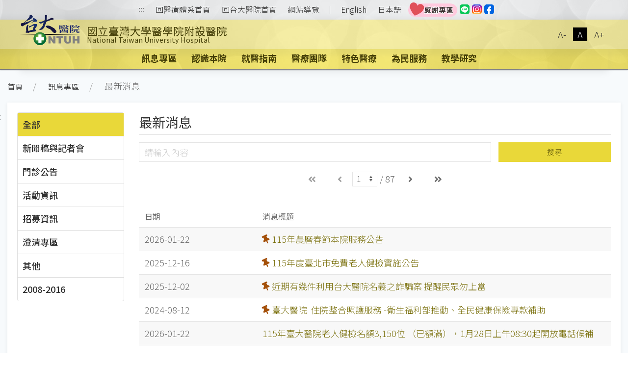

--- FILE ---
content_type: text/html;charset=UTF-8
request_url: https://www.ntuh.gov.tw/ntuh/News.action?q_type=-1&agroup=a
body_size: 50125
content:



<!DOCTYPE html>
<!-- saved from url=(0014)about:internet -->


    <html class="text-m" lang="zh-Hant" xml:lang="zh-Hant">

<head>
    

  <meta charset="UTF-8">
  <meta name="viewport" content="width=device-width, initial-scale=1.0">
  <meta http-equiv="X-UA-Compatible" content="ie=edge">
  <meta name="format-detection" content="telephone=no">
  <meta name="description" content="國立臺灣大學醫學院附設醫院,,National Taiwan University Hospital,臺大醫院肇建於西元1895年，為國家級教學醫院，肩負教學、研究、服務三大任務。台大醫院網站提供醫療團隊、特色醫療中心、就醫指南、尋找醫師、門診掛號（含看診、檢查、抽血、領藥等進度）、衛教與用藥須知、探病須知、護理照護、健康檢查、最新消息、國際醫療、教學研究、就醫資料申請、人才招募及臺大醫院體系等相關資訊。">
  
  	<meta name="keywords" content="國立臺灣大學醫學院附設醫院,,National Taiwan University Hospital,台大醫院,ntuh,臺灣大學附屬醫院,臺大醫院">
  
  <meta name="author" content="國立臺灣大學醫學院附設醫院,,National Taiwan University Hospital">
  <!-- The above 3 meta tags *must* come first in the head; any other head content must come *after* these tags -->
  <link href="/images/logo.ico" rel="shortcut icon">



	  <title id='globaltitleX'>國立臺灣大學醫學院附設醫院</title>


  <link rel="stylesheet" href='/css/uikit.min.css'>
  <link rel="stylesheet" href='/css/fontawesome-all.min.css'>
  <link rel="stylesheet" href='/css/fontawesome-svg-with-js.min.css'>
  <link rel="stylesheet" href='/css/tailwind.ukmedia.min.css'>
  <link rel="stylesheet" href='/css/main.min.css'>
  <link rel="stylesheet" href='/css/colors.css'>
  <link rel="stylesheet" href='/css/style.css'>
  <script src='/js/jquery-3.3.1.min.js'></script>
  <script src='/js/webfontloader.js'></script>
  <script defer src='/js/Menu.js' ></script>


  
  
  
  


<script>
    WebFontConfig = {
        google: { families: ['Noto Sans TC:100,300,400,500,700,900&display=swap'] }//記得加上display=swap避免網頁一開始文字消失了~
    };

    (function (d) {
/*
        var full_url = window.location.href;
        var url_arr = full_url.split('/');

        if(url_arr[2] == "localhost:8080" && url_arr.length > 6){
            window.location.href=url_arr[0]+"//"+url_arr[2]+"/"+url_arr[3]+"/"+url_arr[4]+"/404.action";
        }else if(url_arr[2] != "localhost:8080" && url_arr.length > 5){
            var AtLast = url_arr.length
            window.location.href=url_arr[0]+"//"+url_arr[2]+"/"+url_arr[3]+"/404.action";
        }
*/
        var wf = d.createElement('script'), s = d.scripts[0];
        wf.async = true;//非同步方式載入.js
        wf.src = '/js/webfontloader.js';
        s.parentNode.insertBefore(wf, s);

    })(document);
</script>
</head>




<body id="top" class="uk-background-cover uk-background-top-center uk-position-relative" uk-height-viewport>


<div class="uk-position-top-left"><a href="#content" id="gotocenter"
                                     title="跳到主要內容" tabindex="1"
                                     class="sr-only sr-only-focusable">跳到主要內容</a></div>

<header class="shadow">
    




	




	

<input type="hidden" name="rootDomainName" value="ntuh.gov.tw" id="rootDomainName"/>
<input type="hidden" name="rootNamespace" value="ntuh" id="rootNamespace"/>

<nav class="nav_reset shadow-none py-1 text-center relative uk-visible@m" uk-margin>
	<div class="sub_nav margin_x_child text-sm h-full uk-flex uk-flex-center uk-flex-middle" uk-margin>
		<span class="uk-visible@m"><a class="px-2" href="#U" id="AU" name="U" title="上方功能區" accesskey="U" style="padding-bottom: 3px;">:::</a></span>
		<span><a class="px-2" href="/ntuh/ntuhgroup.jsp">回醫療體系首頁</a></span>
		
			<span><a class="px-2" href="/ntuh/Index.action">回台大醫院首頁</a></span>
		
		
		<span><a class="px-2" href="Sitemap.action">網站導覽</a></span>
		<span>｜</span>
		
			<span id="langloc" class="hover_bg"><a class="px-2"  href="Welcome.action?l=en_US" title='English'>English</a></span>
		
		
		
			<span class="hover_bg"><a class="px-2" href='../IMSC-jp/Index.action'>日本語</a></span>
		
		
		<span><a class="leading-none text-base text-center min_width-20 min_height-20 rounded-sm" href="https://www.ntuh.gov.tw/PAO/Fpage.action?muid=6&fid=2272&l=zh_TW" target="_blank" title="[另開新頁] 國立臺灣大學醫學院附設醫院感謝專區"><img src="../images/thankful.png" alt="instagram" width="100"></a></span>
		
		<span><a class="leading-none text-base text-center min_width-20 min_height-20 rounded-sm" href="https://line.me/R/ti/p/@073hhhoo" target="_blank" title="[另開新頁] 國立臺灣大學醫學院附設醫院LINE"><img src="../images/icSocial-line.svg" alt="instagram" width="20"></a></span>
		<span><a class="leading-none text-base text-center min_width-20 min_height-20 rounded-sm" href="https://www.instagram.com/ntuh_tw/" target="_blank" title="[另開新頁] 國立臺灣大學醫學院附設醫院IG"><img src="../images/icSocial-ig.svg" alt="instagram" width="20"></a></span>
		<span><a class="leading-none text-base text-center min_width-20 min_height-20 rounded-sm" href="https://www.facebook.com/NTUH.TW" target="_blank" title="[另開新頁] 國立臺灣大學醫學院附設醫院臉書"><img src="../images/icSocial-fb-light.svg" alt="instagram" width="20"></a></span>
		<!--無障礙移除	-->





		<!--無障礙移除	-->
		
                
	</div>
</nav>
 <script>
	$(function() {
	    $("#langloc").show();
	});
</script>
	


    <!-- #offcanvas -->
    <!-- 主選單 / 開始 -->
    



	



    


<div class="shadow" uk-sticky="media: (max-width: 959px); animation: uk-animation-slide-top; top: 200">
    <nav class="nav_bar-primary bg_primary shadow-none">
        <div class="bg_primary-light">
            <div class="logo_control px-2 m:px-4 uk-container" uk-navbar>
                <div class="logo_text_control flex-grow uk-navbar-left">
                    <div class="logo_position-up">
                        <h1>
                            
                            <a class="logo_text flex uk-position-cover" href="Index.action"
                               title="國立臺灣大學醫學院附設醫院">
                                
                                
                                    
                                    
                                        <div class="logo_bg"><img src="/img/canvas.gif"
                                                                  alt="國立台灣大學醫學院附設醫院logo" width="50"
                                                                  height="100"></div>
                                    
                                    
                                    <div class="flex flex-col w-full">
                                        <div class="logo_cht color_primary-black!">國立臺灣大學醫學院附設醫院</div>
                                        <div class="logo_eng color_primary-black!">National Taiwan University Hospital</div>
                                    </div>
                                </a>
                        </h1>
                    </div>
                </div>
                <div class="uk-visible@m uk-navbar-right">
                    <div class="sub_nav margin_x_child h-full uk-flex uk-flex-middle" uk-margin>
                        <span class="text_size text_size-s hover_bg"><button class="px-2 uk-button"
                                                                             onclick="changeTextType('text_size-s')"
                                                                             title="縮小字級">A-</button></span>
                        <span class="text_size text_size-m hover_bg active"><button class="px-2 uk-button"
                                                                                    onclick="changeTextType('text_size-m')"
                                                                                    title="適中字級">A</button></span>
                        <span class="text_size text_size-l hover_bg"><button class="px-2 uk-button"
                                                                             onclick="changeTextType('text_size-l')"
                                                                             title="加大字級">A+</button></span>
                    </div>
                </div>
                <div class="uk-hidden@m uk-navbar-right">
                    <button class="px-0 uk-flex uk-flex-right uk-navbar-toggle" uk-navbar-toggle-icon
                            uk-toggle="target: #offcanvas"><span class="hidden">offcanvas</span></button>
                </div>
            </div>
        </div>
        <div class="container_responsive@s uk-flex uk-visible@m uk-container" uk-navbar>
            <div class="uk-navbar-center">

                <!-- menu start-->
                <ul id="menus" class="nav_bar uk-tab uk-light">
                    <!-- 改用 ajax呼叫 -->
                    <!--
              
              -->
                </ul>
                <!-- menu end-->
            </div>
        </div>
    </nav>
</div>

<!-- 主選單 mobile / 開始 --><!-- menu start-->
<div id="offcanvas" uk-offcanvas>
    <div class="bg_primary-darkest py-5 uk-offcanvas-bar">
        <button class="uk-offcanvas-close" type="button" title="刪除" uk-close><span class="hidden">刪除</span></button>
        <ul class="uk-nav uk-nav-default text-white">
            <li id="menus-mobile">
                <!-- 改用 ajax 呼叫
              
              -->
            </li>
            <li class="uk-nav-divider"></li>
            <li><a href="/ntuh/ntuhgroup.jsp">回醫療體系首頁</a></li>

            
                <li><a href="/ntuh/Index.action">回台大醫院首頁</a></li>
            
            <li><a href="Sitemap.action">網站導覽</a></li>
            
                
                
                    <span id="langloc" class="hover_bg"><a class="px-2"
                                                           href="Welcome.action?l=en_US"
                                                           title='English'>English</a></span>
                
            

            
                <li><a href='../IMSC-jp/Index.action'>日本語</a>
                </li>
            
            
                <li><a class="leading-none text-base text-center min_width-20 min_height-20 rounded-sm"
                       href="https://www.ntuh.gov.tw/PAO/Fpage.action?muid=6&fid=2272&l=zh_TW" target="_blank"
                       title="[另開新頁] 國立臺灣大學醫學院附設醫院感謝專區"><img src="../images/thankful.png"
                                                                                     alt="instagram" width="100"></a></li>
            
            <li><a class="leading-none text-base text-center min_width-20 min_height-20 rounded-sm"
                   href="https://line.me/R/ti/p/@073hhhoo" target="_blank"
                   title="[另開新頁] 國立臺灣大學醫學院附設醫院LINE"><img src="../images/icSocial-line.svg"
                                                                             alt="instagram" width="20"></a></li>
            <li><a class="leading-none text-base text-center min_width-20 min_height-20 rounded-sm"
                   href="https://www.instagram.com/ntuh_tw/" target="_blank"
                   title="[另開新頁] 國立臺灣大學醫學院附設醫院IG"><img src="../images/icSocial-ig.svg"
                                                                                  alt="instagram" width="20"></a></li>
            <li><a class="leading-none text-base text-center min_width-20 min_height-20 rounded-sm"
                   href="https://www.facebook.com/NTUH.TW" target="_blank"
                   title="[另開新頁] 國立臺灣大學醫學院附設醫院臉書"><img src="../images/icSocial-fb-light.svg"
                                                                                 alt="instagram" width="20"></a></li>
        </ul>
    </div>
</div>
<!-- menu end-->

<hr class="border_black_opacity-20 m-0">

<script>
    //改變字型大小時存入session
    function changeTextType(type) {
        sessionStorage.setItem("textType", type); // 存入 sessionStorage
    }

    //一開始讀取session字型大小切換
    $(document).ready(function () {
        const savedType = sessionStorage.getItem("textType");
        if (savedType) {
            $('.' + savedType + ' button').click(); // 找到對應按鈕並觸發 click
        } else {
            $('.text_size-m button').click();
        }
    });
</script> 
	

    <!-- 主選單 / 結束 -->
</header>
<!-- header -->

<section class="relative" uk-height-viewport="expand: true">
    <!-- <div class="bg_primary opacity10 uk-position-cover"></div> -->
    <div class="container_responsive@s uk-container uk-container-large">
        <ul class="px-2 s:p-0 uk-breadcrumb">
            
            <li><a href="Index.action">首頁</a></li>
            
                
                    <li>
                        
                        
                            <a href="/ntuh/News.action#top"
                                 >訊息專區</a>
                        
                        
                    </li>
                
            
                
                <li>
                    最新消息
                    
                    
                    
                </li>
            
            
        

        </ul>
        <!-- End uk-breadcrumb -->
        
        <div class="h-0 relative uk-visible@m"><a class="no-underline px-1 uk-position-absolute" href="#C" id="AC"
                                                  name="C" title="中央內容區塊"
                                                  accesskey="C" style="left:-30px; top:15px;">:::</a></div>
    
        <div class="s:mb-2 uk-card uk-card-small uk-card-default uk-card-body" uk-height-viewport="min-height: 200">
            <div class="uk-grid-medium" uk-grid>
                <!-- 左邊清單 loop-->
                
                <noscript><span style="font-size:2.000em">本網站使用Javascript技術開發，請開啟JavaScript設定</span></noscript>
            
                <div class="uk-width-1-4@m uk-width-1-5@l">
                    <div class="max_height-200 max_height-700@m uk-overflow-auto">
                        <ul class="list_tabs uk-nav-parent-icon" uk-nav="multiple: true; animation: false">
                            

                            
                                
                                
                                    <li class="uk-nav-header active">
                                        
                                            <a href="#" onclick="codeSelect('-1','a')">全部</a>
                                        
                                    </li>
                                
                            
                                
                                
                                    <li class="uk-nav-header">
                                        
                                            <a href="#" onclick="codeSelect('A01','a')">新聞稿與記者會</a>
                                        
                                    </li>
                                
                            
                                
                                
                                    <li class="uk-nav-header">
                                        
                                            <a href="#" onclick="codeSelect('A03','a')">門診公告</a>
                                        
                                    </li>
                                
                            
                                
                                
                                    <li class="uk-nav-header">
                                        
                                            <a href="#" onclick="codeSelect('A04','a')">活動資訊</a>
                                        
                                    </li>
                                
                            
                                
                                
                                    <li class="uk-nav-header">
                                        
                                            <a href="#" onclick="codeSelect('A05','a')">招募資訊</a>
                                        
                                    </li>
                                
                            
                                
                                
                                    <li class="uk-nav-header">
                                        
                                            <a href="#" onclick="codeSelect('A07','a')">澄清專區</a>
                                        
                                    </li>
                                
                            
                                
                                
                                    <li class="uk-nav-header">
                                        
                                            <a href="#" onclick="codeSelect('A10','a')">其他</a>
                                        
                                    </li>
                                
                            
                                
                                
                                    <li class="uk-nav-header">
                                        
                                            <a href="#" onclick="codeSelect('A20','a')">2008-2016</a>
                                        
                                    </li>
                                
                            

                        </ul>
                    </div>
                </div>
                <!-- 右邊內容 loop-->
                <div class="uk-width-expand@m">
                    
                    
                        
                        
                        
                        <h2 class="btm_line text-2xl">最新消息</h2>
                    
                    
                    
                    <div>

                        <div id="serch">
                            <div class='uk-grid-small' uk-grid>
                                <div class='uk-width-2-3@s uk-width-3-4@m'>
                                    <input class="uk-input" id='seek' name='seek' type="text" title="請輸入內容" placeholder="請輸入內容">
                                </div>
                                <div class='uk-width-expand'>
                                    <button onclick="seek1('-1', '全部')" class='btn_primary w-full uk-button uk-button-primary'>搜尋</button>
                                </div>
                            </div>
                            <div id="content"></div>
                        </div>
                        
                        <!-- End #content -->
                    </div>
                </div>
            </div>
            <!-- End uk-grid -->
        </div>
        <!-- End uk-card -->
    </div>
</section>
<!-- page main content -->



    




<div id="footer" class="relative">
	<div class="p-3">
		<div class="container_responsive@s uk-container relative">
			<div class="relative uk-position-z-index"><a class="no-underline text-white px-1 uk-position-absolute uk-visible@m" href="#Z" id="AZ" name="Z" title="下方功能區塊" accesskey="Z" style="left:-30px">:::</a></div>

			


<div id="sitemap" class="my-1 uk-margin-bottom" uk-margin hidden>
          <div id="sitemap-list" class="mb-3 uk-child-width-1-2 uk-child-width-1-3@s uk-child-width-1-4@m uk-child-width-1-6@l" uk-grid="masonry: true">
            
            
            
          </div>
          <hr class="border-light">
        </div>
	  <!-- 無障礙標章:XH1080400,XH1080401 -->
     
<span id="mapid" style="display:none"></span>      
			<!-- End #sitemap -->
			
			
				<footer class="uk-grid-small uk-child-width-expand" uk-grid>
					<div class="uk-width-1-4@m uk-width-1-5@l uk-width-1-6@xl uk-visible@m">
						<div class="logo_position">
							<a class="w-full bg_white text-center p-2" href="/QRC.html" title="臺大醫院行動服務"><img class="w-full" src="/img/qrcod-ntuh.png" width="100" alt="臺大醫院QRcode"><span class="color_grey-800!">臺大醫院行動服務</span></a>
						</div>
					</div>

					<div class="relative" uk-margin>
						<div class="uk-grid-small uk-grid-divider" uk-grid uk-margin>
							<a class="link_line" href="Fpage.action?fid=5041" title="本院同仁專區">本院同仁專區</a>
							<a class="link_line" href="Fpage.action?muid=106&fid=3173" title="服務信箱">服務信箱</a>
							<a class="link_line" href="Faq.action?q_type=A01&agroup=a#top" title="常見問題">常見問題</a>
							<a class="link_line" href="Fpage.action?muid=112&fid=3396" title="病友團體">病友團體</a>
							<a class="link_line" href="Fpage.action?fid=5042" title="網網相連">網網相連</a>
							<a class="link_line" href="Fpage.action?muid=3429&fid=3199" title="雙語詞彙">雙語詞彙</a>
							<a class="link_line" href="Fpage.action?muid=51&fid=2945" title="隱私權保護及資訊安全政策">隱私權保護及資訊安全政策</a>
						</div>
						<div class="uk-flex uk-flex-between uk-flex-right uk-flex-middle" uk-grid uk-margin>
								
							<div class="margin_y_all_child-m w-full uk-flex uk-flex-between uk-flex-wrap uk-flex-middle">
								<!-- Go to www.addthis.com/dashboard to customize your tools -->











								<div class="margin_x_child-m s:m-0 uk-flex uk-flex-middle">

									<a class="wcag opacity-75 hover:opacity-100" href="https://accessibility.moda.gov.tw/Applications/Detail?category=20230304120946" title="[另開新視窗]無障礙網站" target="_blank"><img src="/img/wcagAA.png" alt="通過AA檢測等級無障礙網頁檢測"></a>
									<a class="ahhrpp opacity-75 hover:opacity-100" title="AHHRPP認證標章" href="#"><img src="/img/AAHRPP.gif" width="50" alt="AHHRPP認證標章"></a>
									<a class="snq opacity-75 hover:opacity-100" href="https://www.snq.org.tw/chinese/03_service/searchresult.php?xkeyword=%E5%8F%B0%E7%81%A3%E5%A4%A7%E5%AD%B8" title="提醒：將另開新視窗，連結至臺大醫院以外的網站！" target="_blank"><img src="/img/snq.png" width="70" alt="SNQ"></a>
								</div>
							</div>
						</div>
						<div uk-grid uk-margin>
							<div>100225 台北市中山南路7號(東址大樓住院急診服務)</div>
							<div>100229 台北市常德街1號(西址大樓門診住院服務)</div>
							<div>100226 台北市中山南路8號(兒醫大樓門診住院服務)</div>
							<div>臺大醫院總機電話專線: 02-2312-3456 , 0972-698-055; 臺大醫院電話語音預約掛號專線: 02-2356-7890</div>
							<div>醫療機構網際網路資訊管理辦法聲明：禁止任何網際網路服務業者轉錄本網路資訊之內容供人點閱。 但以網路搜尋或超連結方式，進入本醫療機構之網址（域）直接點閱者，不在此限。</div>
						</div>
					</div>

				</footer>
			
		</div>
		<!-- End container_responsive@s uk-container -->
	</div>
</div>
<!-- Go to www.addthis.com/dashboard to customize your tools -->
<script type="text/javascript" src='/js/addthis_widget.js#pubid=ra-57fd9ada3aa5ac8a' ></script>

<!-- footer -->





    <a id="gototop"
       class="color_white bg_black_opacity-50 hover:bg_black_opacity-70 opacity-0 no-underline p-2 rounded uk-text-center uk-position-fixed uk-position-small uk-position-bottom-right uk-position-z-index"
       href="#top" title="回到最上" uk-scroll uk-totop><span hidden>回到最上</span></a>



<!-- Java Script
================================================== -->
<script src='/js/uikit.min.js'></script>
<script src='/js/uikit-icons.min.js'></script>
<script src='/js/focus-visible.min.js'></script>
<script src='/js/fittext.js'></script>
<script src='/js/script.min.js'></script>
<script src='/js/comutils.js'></script>

<script type="text/javascript">
    //var gaJsHost = (("https:" == document.location.protocol) ? "https://ssl." : "http://www.");
    // document.write(unescape("%3Cscript src='" + gaJsHost + "google-analytics.com/ga.js' type='text/javascript'%3E%3C/script%3E"));
    // document.write(unescape("%3Cscript async src='https://www.googletagmanager.com/gtag/js?id=G-BRDPSTK5BL' type='text/javascript'%3E%3C/script%3E"));
</script>


<script>
    window.dataLayer = window.dataLayer || [];

    function gtag() {
        dataLayer.push(arguments);
    }

    gtag('js', new Date());
    gtag('config', 'G-BRDPSTK5BL');
</script>







<link rel="stylesheet" href="/css/jquery-ui.css">
<script src="/js/jquery-ui.min.js"></script>

    <div style="display:none" id="dialogLeave-confirm" title="提醒">
    <p><span style="float:left; margin:12px 12px 20px 0;"></span>將另開新視窗，連結至非本院網域之網站！
    </p>

<script>
    $(document).ready(function () {
        $("a").click(function (event) {
            var rootDomainName = $("#rootDomainName").val();
            var leaveRootDomainName = "將另開新視窗，連結至非本院網域之網站！";
            var this_href = $(this).prop("href");
            var this_target = $(this).attr('target');//_blank;_self
            var namespace = 'ntuh';
            // console.log("rootDomainName=" + rootDomainName + ";this_href=" + this_href);

            if (this_href.indexOf("javascript") >= 0 || this_href.indexOf("#top") >= 0 || this_href.indexOf(".ntuh.gov.tw") >= 0 || this_href.indexOf("wwwtest.ntuh.gov.tw") >= 0) {
                //do something;
            } else {
                if (this_href.indexOf(rootDomainName) < 0 || this_href.indexOf("chut.ntuh.gov.tw") >= 0 || this_href.indexOf("js.ntuh.gov.tw") >= 0 || this_href.indexOf("bh.ntuh.gov.tw") >= 0) {
                    event.preventDefault(); // cancel the event
                    if (namespace == '') {
                        $("#dialogLeave-confirm").dialog({
                            resizable: false,
                            height: "auto",
                            width: 400,
                            modal: true,
                            buttons: {
                                "OK": function () {
                                    $(this).dialog("close");
                                    if ("_blank" == this_target) {
                                        window.open(this_href);
                                    } else {
                                        location.href = this_href;
                                    }
                                },
                                "取り消し": function () {
                                    $(this).dialog("close");
                                }
                            }
                        });
                    } else {
                        $("#dialogLeave-confirm").dialog({
                            resizable: false,
                            height: "auto",
                            width: 400,
                            modal: true,
                            buttons: {
                                "確定": function () {
                                    $(this).dialog("close");
                                    if ("_blank" == this_target) {
                                        window.open(this_href);
                                    } else {
                                        location.href = this_href;
                                    }
                                },
                                "取消": function () {
                                    $(this).dialog("close");
                                }
                            }
                        });
                    }

                }
            }
        });
    });
</script>
    
<script>
    function seek1(code, name) {
        var seekValue = $("#seek").val();
        //var _yymm = yymm.split("/");
        //alert(code+"-"+seekValue);
        select(code, name, seekValue, 1);
    }

    function codeSelect(code, agroup) {
        location.href = "News.action?q_type=" + code + "&agroup=" + agroup;
    }

    function select(code, name, seekValue, pagenum) {
        //alert(seekValue);
        pagenum= parseInt(pagenum)
        var params = {'newsType': code, 'q_seekValue': seekValue, 'pagenum': pagenum};
        $.ajax({
            type: "POST",
            url: 'NewsAjax.action?agroup=a',
            data: params
        }).done(function (data) {
            var msg = data['msg'];
            var namespace = 'ntuh';
            var pagefirst = '第一頁';
            var pageprevious = '上一頁';
            var pagenext = '下一頁';
            var pagelast = '最後一頁';
            var newsinput = '請輸入內容';
            var newssearch = '搜尋';
            var newsdate = '日期';
            var newstitle = '消息標題';
            if (namespace == 'IMSC-jp') {
                pagefirst = '最初のページ';
                pageprevious = '前';
                pagenext = '次';
                pagelast = '最後のページ';
                newsinput = "内容を入力してください";
                newssearch = "検索";
                newsdate = "日付";
                newstitle = "ニュース";
            }

            //alert(msg);
            if (msg == 'ok') {
                var results = data['newsList'];
                var agroup = 'a';
                console.info(results);
                var html = "";
                html = html + "<div class='uk-grid-small' uk-grid>                                                                                                                                                                                    ";
                // html = html + "  <div class='uk-width-2-3@s uk-width-3-4@m'>                                                                                                                                                                          ";
                // html = html + "	<input class='uk-input' type='text' value='" + seekValue + "' id='seek' name='seek' placeholder='" + newsinput + "'>";
                // html = html + "  </div>                                                                                                                                                                                                               ";
                // html = html + "  <div class='uk-width-expand'>";
                // html = html + "<button onclick=seek1('" + code + "','" + name + "') class='btn_primary w-full uk-button uk-button-primary'>" + newssearch + "</button>";
                // html = html + "  </div>";
                html = html + "  <div class='uk-width-1-1'>                                                                                                                                                                                           ";
                html = html + "	<!-- pagination / select number -->                                                                                                                                                                                   ";
                html = html + "<div id='paginationX1' class='pagination'></div>";
                html = html + "	<table class='uk-table uk-table-small uk-table-striped uk-table-responsive'>                                                                                                                                          ";
                html = html + "	  <thead>                                                                                                                                                                                                             ";
                html = html + "		<tr>                                                                                                                                                                                                                 ";
                html = html + "		  <th class='uk-width-1-5@s' desc='日期'>" + newsdate + "</th>                                                                                                                                                                               ";
                html = html + "		  <th class='uk-width-3-5@s' desc='主題'>" + newstitle + "</th>                                                                                                                                                                               ";
                html = html + "		</tr>                                                                                                                                                                                                                ";
                html = html + "	  </thead>                                                                                                                                                                                                            ";
                html = html + "	  <tbody>                                                                                                                                                                                                             ";
                for (var i = 0; i < results.length; i++) {
                    var alink = results[i].alink;
                    var topseq = results[i].topseq;
                    var linkstr;
                    var linkstr1 = "<a class='color_primary-text inline hover:underline' href='News.action?q_type=" + code + "&q_itemCode=" + results[i].nid + "&agroup=" + agroup + "'>";
                    var linkstr2 = "<a class='color_primary-text inline hover:underline' target='_blank' href='" + alink + "' title='[另開新視窗]" + results[i].title + "'  >";
                    if (alink != null && alink != '') {
                        linkstr = linkstr2;
                    } else {
                        linkstr = linkstr1;
                    }
                    if (topseq != null && topseq == 9) {
                        html = html + "		<tr>                                                                                                                                                                                                                 ";
                        html = html + "		  <td><time>" + results[i].adateFormat + "</time></td>                                                                                                                                                                                    ";
                        html = html + "		  <td><i class='color_secondary mr-1 fas fa-thumbtack' style='transform: rotate(-25deg)'></i>";
                        html = html + linkstr;
                        html = html + results[i].title + "</a></td>";
                        html = html + "		</tr>                                                                                                                                                                                                                ";
                    } else {
                        html = html + "		<tr>                                                                                                                                                                                                                 ";
                        html = html + "		  <td><time>" + results[i].adateFormat + "</time></td>                                                                                                                                                                                    ";
                        html = html + "		  <td>";
                        html = html + linkstr;
                        html = html + results[i].title + "</a></td>                                                ";
                        html = html + "		</tr>                                                                                                                                                                                                                ";
                    }
                }
                html = html + "	  </tbody>                                                                                                                                                                                                            ";
                html = html + "	</table>                                                                                                                                                                                                              ";
                html = html + "<div id='paginationX2' class='pagination'></div>";
                html = html + "	<!-- pagination / select number -->                                                                                                                                                                                   ";
                html = html + "  </div>                                                                                                                                                                                                               ";
                html = html + "</div>                                                                                                                                                                                                                 ";
                $("#content").html(html);//內容丟入id
                //分頁處理 start-----------------------------------------------------------------------------------------------------
                $(".head-pagination").remove();//內容丟入id
                html = "";
                html = html + "  <div class='head-pagination uk-grid uk-grid-collapse uk-child-width-auto uk-flex-auto uk-flex-middle uk-flex-center'>                                                  ";
                html = html + "    <div>";
                if (pagenum == 1) {//第一頁
                    html = html + "      <a class='color_grey hover:bg-transparent btn btn-flat disabled' title='" + pagefirst + "'><i class='fas fa-angle-double-left fa-fw'><div style='display:none'>" + pagefirst + "</div></i></a>          ";
                    html = html + "      <a class='color_grey hover:bg-transparent btn btn-flat disabled' title='" + pageprevious + "'><i class='fas fa-angle-left fa-fw'><div style='display:none'>" + pageprevious + "</div></i></a>               ";
                } else {
                    html = html + "      <a class='color_grey hover:bg-transparent btn btn-flat' href=javascript:Head(1,'" + seekValue + "') title='" + pagefirst + "'><i class='fas fa-angle-double-left fa-fw'><div style='display:none'>" + pagefirst + "</div></i></a>            ";
                    html = html + "      <a class='color_grey hover:bg-transparent btn btn-flat' href=javascript:Head(" + (pagenum - 1) + ",'" + seekValue + "') title='" + pageprevious + "'><i class='fas fa-angle-left fa-fw'><div style='display:none'>" + pageprevious + "</div></i></a>                 ";
                }
                html = html + "    </div>                                                                                                                                               ";
                html = html + "    <div class='uk-grid uk-grid-collapse uk-child-width-auto uk-flex-middle uk-margin'>                                                                  ";
                html = html + "      <select id='pagination-select' onchange=chgPage(this,'" + seekValue + "') class='w-auto uk-select uk-form-small' title='select'>                                                    ";
                for (var i = 1; i < (data['totalPages'] + 1); i++) {
                    if (i == pagenum) {
                        html = html + "<option selected value='" + i + "'>" + i + "</option>";
                    } else {
                        html = html + "<option value='" + i + "'>" + i + "</option>";
                    }
                }
                html = html + "      </select>                                                                                                                                          ";
                html = html + "      <span class='mx-1'>/<span class='pl-1'>" + data['totalPages'] + "</span></span>                                                                                            ";
                html = html + "    </div>                                                                                                                                               ";
                html = html + "    <div>";
                if (pagenum == data['totalPages']) {//最後一頁
                    html = html + "      <a class='color_grey hover:bg-transparent btn btn-flat disabled' title='" + pagenext + "'><i class='fas fa-angle-right fa-fw'><div style='display:none'>" + pagenext + "</div></i></a>                       ";
                    html = html + "      <a class='color_grey hover:bg-transparent btn btn-flat disabled' title='" + pagelast + "'><i class='fas fa-angle-double-right fa-fw'><div style='display:none'>" + pagelast + "</div></i></a>                  ";
                } else {
                    html = html + "      <a class='color_grey hover:bg-transparent btn btn-flat' href=javascript:Head(" + (pagenum + 1) + ",'" + seekValue + "') title='" + pagenext + "'><i class='fas fa-angle-right fa-fw'><div style='display:none'>" + pagenext + "</div></i></a>                       ";
                    html = html + "      <a class='color_grey hover:bg-transparent btn btn-flat' href=javascript:Head(" + data['totalPages'] + ",'" + seekValue + "') title='" + pagelast + "'><i class='fas fa-angle-double-right fa-fw'><div style='display:none'>" + pagelast + "</div></i></a>                  ";
                }
                html = html + "    </div>                                                                                                                                               ";
                html = html + "  </div>                                                                                                                                                 ";
                $("#paginationX1").append(html);//內容丟入id
                $("#paginationX2").append(html);//內容丟入id
                window.location.href = "#top";
                //分頁處理 end-----------------------------------------------------------------------------------------------------
            }
        });
    }

    function chgPage(e, seekValue) {
        var _page = $(e).val();
        Head(_page, seekValue);
    }

    function Head(_page, seekValue) {
        console.info(_page);
        console.info(seekValue);
        select('-1', '全部', seekValue, _page);
    }

    //取得明細資料
    function item(pk, code) {
        //alert("item:"+pk+"-"+code);
        var params = {'pk': pk, 'newsType': code};
        $.ajax({
            type: "POST",
            url: 'NewsAjax!item.action',
            data: params
        }).done(function (data) {
            var msg = data['msg'];
            //alert(msg);
            if (msg == 'ok') {
                //console.info(temp[0].adate);
                var avo = data['avo'];
                var newsTypeName = data['newsTypeName'];
                var newsfile = data['newsfile'];
                var attachList = data['attachList'];

                var namespace = 'ntuh';
                var newsdate = '發佈日期';
                var newstype = '類別';
                var newsclicks = '點閱數';
                if (namespace == 'IMSC-jp') {
                    newsdate = "日付";
                    newstype = "タイプ";
                    newsclicks = "ダウンロード数";
                }
                //alert(avo.adateFormat);
                var html = "";
                html = html + "<h3 class='text-xl font-medium uk-text-bold'>" + avo.title + "</h3>                                                      ";
                html = html + "<div class='margin_x_child my-3 uk-flex uk-flex-middle' uk-grid uk-margin>                                                               ";
                html = html + "  <span class='margin_x_child'><i class='mr-1 far fa-calendar fa-fw' desc='發佈日期'></i>" + newsdate + "：<time class='color_secondary'>" + avo.adateFormat + "</time></span>";
                html = html + "  <span class='margin_x_child'><i class='mr-1 fas fa-tag fa-fw' desc='類別'></i>" + newstype + "：<em class='not-italic'>" + avo.gcodeName + "</em></span>";
                html = html + "  <span class='margin_x_child'><i class='mr-1 fas fa-eye fa-fw' desc='點閱數'></i>" + newsclicks + "：<em class='not-italic'>" + avo.cnt + "</em></span>";
                html = html + "  <span class='m-auto'></span>";
                html = html + "  <span class='margin_x_child margin_y_all_child'>";
                for (var i = 0; i < attachList.length; i++) {
                    var fileId = attachList[i].id;
                    var filePath = attachList[i].filePath;
                    var fileName = attachList[i].fileName;
                    var fileExt = attachList[i].fileExt;
                    html = html + "<a title='" + fileName + fileExt + "' class='btn_secondary uk-button uk-button-primary uk-button-small' href=javascript:download('News!download.action?id=" + fileId + "')" + ">";
                    html = html + "<i class='mr-1 fas fa-cloud-download-alt'></i>" + fileName + "</a>";
                }
                html = html + "</span>";
                html = html + "</div>";
                html = html + "<div class='editor'>" + avo.ctx + "</div>";
                $("#content").html(html);//內容丟入id
                $('a').click(function (event) {
                    var rootDomainName = $("#rootDomainName").val();
                    var this_href = $(this).prop("href");
                    var this_target = $(this).attr('target');

                    if (this_href.indexOf(rootDomainName) < 0 || this_href.indexOf("chut.ntuh.gov.tw") >= 0 || this_href.indexOf("js.ntuh.gov.tw") >= 0 || this_href.indexOf("bh.ntuh.gov.tw") >= 0) {
                        event.preventDefault(); // cancel the event
                        $("#dialogLeave-confirm").dialog({
                            resizable: false,
                            height: "auto",
                            width: 400,
                            modal: true,
                            buttons: {
                                "確定": function () {
                                    $(this).dialog("close");
                                    if ("_blank" == this_target) {
                                        window.open(this_href);
                                    } else {
                                        location.href = this_href;
                                    }
                                },
                                "取消": function () {
                                    $(this).dialog("close");
                                }
                            }
                        });
                    }
                });
            }
        });
    }

    function download(urlPath) {
        window.open(encodeURI(urlPath));
    }

    $(document).ready(function () {
        $('#updmid').html('306');
        mgrName();
        
        //1.產生LIST資料 select(...);
          //select('-1', '全部', '', 1);
          seek1('-1', '全部');
        
    });
</script>
<script>
    $(document).ready(function () {
        //以<h2>的內容替換<title>的內容
        var temp = $("h2").html();
        if (temp.indexOf('small') >= 0) {
            var _temp = temp.split('<small');
            $('title#globaltitleX').html($('title#globaltitleX').html() + " - " + _temp[0]);
        } else {
            $('title#globaltitleX').html($('title#globaltitleX').html() + " - " + $("h2").html());
        }
    });
</script>
<style>
    a.disabled {
        pointer-events: none;
        cursor: default;
    }
</style>
</html>

--- FILE ---
content_type: image/svg+xml
request_url: https://www.ntuh.gov.tw/img/logo-ntuh.svg
body_size: 12276
content:
<?xml version="1.0" encoding="utf-8"?>
<!-- Generator: Adobe Illustrator 24.0.0, SVG Export Plug-In . SVG Version: 6.00 Build 0)  -->
<svg version="1.1" id="圖層_1" xmlns="http://www.w3.org/2000/svg" xmlns:xlink="http://www.w3.org/1999/xlink" x="0px" y="0px"
	 viewBox="0 0 128.3 65.2" style="enable-background:new 0 0 128.3 65.2;" xml:space="preserve">
<style type="text/css">
	.st0{fill:url(#SVGID_1_);}
	.st1{fill:url(#SVGID_2_);}
	.st2{fill:url(#SVGID_3_);}
	.st3{fill:url(#SVGID_4_);}
	.st4{fill:url(#SVGID_5_);}
	.st5{fill:url(#SVGID_6_);}
	.st6{fill:url(#SVGID_7_);}
	.st7{fill:#202B6D;}
	.st8{fill:#808080;}
	.st9{fill:#FFFFFF;}
</style>
<title>logo-ntuh</title>
<linearGradient id="SVGID_1_" gradientUnits="userSpaceOnUse" x1="0" y1="25.57" x2="128.31" y2="25.57" gradientTransform="matrix(1 0 0 -1 0 68)">
	<stop  offset="0" style="stop-color:#000000;stop-opacity:0"/>
	<stop  offset="0.5" style="stop-color:#000000"/>
	<stop  offset="1" style="stop-color:#000000;stop-opacity:0"/>
</linearGradient>
<rect y="41.4" class="st0" width="128.3" height="2"/>
<radialGradient id="SVGID_2_" cx="41.54" cy="18.92" r="13.79" gradientTransform="matrix(1 0 0 -1 0 68)" gradientUnits="userSpaceOnUse">
	<stop  offset="0.17" style="stop-color:#8CC63F"/>
	<stop  offset="1" style="stop-color:#006837"/>
</radialGradient>
<circle class="st1" cx="43" cy="51.6" r="13.6"/>
<radialGradient id="SVGID_3_" cx="35.92" cy="50.95" r="28.79" gradientTransform="matrix(1 0 0 -1 0 68)" gradientUnits="userSpaceOnUse">
	<stop  offset="0" style="stop-color:#16367D"/>
	<stop  offset="1" style="stop-color:#16153F"/>
</radialGradient>
<path class="st2" d="M45.5,19.8c-1.5,0.1-2.9-0.5-3.8-1.6c-0.4-0.4-0.4-1.1,0-1.5c0.1-0.1,0.2-0.2,0.4-0.2c0.5-0.3,1-0.4,1.5-0.4
	c2,0.1,4-0.5,5.7-1.7c0.7-0.4,1.6-0.3,2.3-0.6c0.6-0.3,1.1-0.8,1.4-1.4c1.1-2.2,0.5-4.4,0.7-6.6c0.1-1.1,0.1-2.1,0-3.2
	c0-0.6,0.2-0.8,0.8-0.8c0.7,0,1.4,0,2.1-0.1c0.5-0.1,1,0.1,1.2,0.6C58,5.5,57.1,8.7,57,12c1-0.3,2.1-0.5,3.1-0.8
	c0.1,0,0.3-0.1,0.4-0.2c1.3-0.6,2.6-1.1,3.9-1.8c0.5-0.2,1.1-0.4,1.3-1C65.8,8,66,7.9,66.3,7.9c1.2,0.1,2.6-0.6,3.7,0.3
	c0.5,0.5,1.2,0.1,1.7,0.5c0,0.7,0,1.4,0,2s-0.2,0.8-0.8,0.8c-1-0.1-2.1,0-3.1,0.3c-3,0.9-5.9,2-8.9,3c-0.7,0.2-1,0.9-1.8,0.9
	s-0.7,0.3-0.8,0.8c-0.1,1.2-0.5,2.3-1.1,3.3c-1,2.3-2,4.6-2.7,7c-0.1,0.3,0.1,0.8-0.3,1c-1.3,0.8-1.8,2.3-2.8,3.3
	c-0.5,0.6-1.2,1-2,1.3c-1.5,0.4-3.1,0.7-4.7,0.8c-0.5,0-1,0.2-1.6,0c-0.1-0.4,0.2-0.4,0.4-0.5c2.4-1.9,4.1-4.3,6.1-6.5
	c0.8-1,1.3-2.2,1.5-3.4c0.3-1.3,1-2.6,1.4-3.9c0.4-0.2,0.6-0.7,0.4-1.1c0,0,0,0,0-0.1c-0.1-0.2-0.3-0.3-0.5-0.3c0,0-0.1,0-0.1,0
	C48.8,18.3,47,18.7,45.5,19.8z"/>
<radialGradient id="SVGID_4_" cx="35.92" cy="50.95" r="28.79" gradientTransform="matrix(1 0 0 -1 0 68)" gradientUnits="userSpaceOnUse">
	<stop  offset="0" style="stop-color:#16367D"/>
	<stop  offset="1" style="stop-color:#16153F"/>
</radialGradient>
<path class="st3" d="M57.3,24.3c1.3-0.2,2.6-0.3,3.9-0.2c1.5,0.3,3.2,0.4,4.5,1.4c0.9,0.8,2,1.3,3.2,1.5c0,0.2,0.2,0.4,0.4,0.5
	c1,0.8,2.1,1.3,3.2,1.7c0.1,0,0.1,0,0.2,0c1.5,1.8,3,3.6,4.6,5.5c0.6,0.7,0.8,1.8,0.3,2.7c-0.6,1.4-2.1,2.2-3.6,2
	c-2.1,0.2-3.1-1.4-4.4-2.6c-1.5-1.4-2.5-3.4-4.3-4.5c-1.2-1.4-2.9-1.6-4.5-2.1l-0.4-0.2c-0.1-0.2-0.2-0.2-0.4-0.2
	c-1.7-0.8-3.3-2-4.5-3.4c0-0.4,0-0.8,0-1.3c0-0.5,0.3-0.6,0.6-0.7l0.4,0.1c0.2,0.2,0.3,0.1,0.5,0L57.3,24.3L57.3,24.3z"/>
<radialGradient id="SVGID_5_" cx="35.92" cy="50.95" r="28.79" gradientTransform="matrix(1 0 0 -1 0 68)" gradientUnits="userSpaceOnUse">
	<stop  offset="0" style="stop-color:#16367D"/>
	<stop  offset="1" style="stop-color:#16153F"/>
</radialGradient>
<path class="st4" d="M28.8,16.2c-1.5,1-2.8,2.2-4.6,2.6c-0.2,0-0.4,0.2-0.5-0.1c0-0.1,0.2-0.2,0.3-0.3c2.3-0.8,3.8-2.5,5.2-4.4
	c0.2-0.4,0.2-0.9-0.1-1.2c-0.3-0.3-0.7,0-1.1,0.2c-0.9,0.6-1.8,1.1-2.8,1.6c-2.4,1.3-4.7,2.8-6.8,4.4c-1.1,0.8-2.4,1.5-3.7,1.9
	c-1.6,0.4-3.2,1.1-4.5,2.1c-1.1,0.9-2.4,1.6-3.7,2.2c-1.4,0.5-2.9-0.3-3.4-1.7C3,23.2,3,22.9,3,22.6c0-1.2-0.3-2.5,0.8-3.5
	c0.3-0.4,0.8-0.7,1.4-0.6c2.1,0.3,4.1-0.5,5.5-2.1c1.6-1.6,3.6-2.8,4.9-4.7c1.2-1.7,2.8-3.1,4.1-4.7c1.2-1.3,1.8-3.1,1.5-4.9
	c-0.1-0.7-0.4-1.6,0.6-2l0.2-0.1L22.4,0L24,0.2l0.2,0.2c0,0.2,0.1,0.3,0.3,0.3l0.4,0.5c0.8,1,1.6,2,2.5,2.9c0.5,0.4,0.6,1.1,0.4,1.8
	C27,8,25.1,9,23.5,10c-2,1.3-4.1,2.4-6.3,3.3c-3,0.6-4.6,3.3-6.9,4.9c1-0.2,2-0.6,2.9-1.1l4.1-1.2c1.7-0.4,3.3-1,4.9-1.8
	c2.1-0.8,4.1-1.7,6-2.9c0.3-0.2,0.8-0.3,0.5-0.8s-0.3-1-0.4-1.5c0.2-0.7,1-0.3,1.4-0.8c1-0.1,1.6,0.6,2.3,1c0.4,0.5,0.9,0.8,1.5,1
	c1.9,0.5,3.1,2.4,2.8,4.3c0,0.9-0.4,1.5-1.5,1.5c-0.9-0.1-1.8-0.1-2.7,0c-1.1,0.1-2.2-0.3-3.2,0.3l0,0
	C28.9,16.1,28.8,16.1,28.8,16.2z"/>
<radialGradient id="SVGID_6_" cx="35.92" cy="50.95" r="28.79" gradientTransform="matrix(1 0 0 -1 0 68)" gradientUnits="userSpaceOnUse">
	<stop  offset="0" style="stop-color:#16367D"/>
	<stop  offset="1" style="stop-color:#16153F"/>
</radialGradient>
<path class="st5" d="M16.2,22.4c0.3,0,0.6,0,1,0c1.2,0,1.5,0.3,1.4,1.5c-0.4,0.5-0.6,1.1-0.7,1.7c-0.1,2.9-0.1,5.7,0.1,8.6
	c0,0.3,0,0.7,0.5,0.7c0.8,0,1.7,0.3,2.5-0.3c1.9-0.7,3.8-1.2,5.7-1.5c0.9,0,1.6-0.7,1.6-1.5c0-0.1,0-0.1,0-0.2
	c0.2-1.6,0.6-3.1,1.3-4.5l0,0l0.2-0.2c0.3-0.7,0.9-1.2,1.1-2c0.1-0.5,0-0.6-0.5-0.7c-1.2-0.1-2.4,0.1-3.4,0.7c-2.1,1-4,2.1-6,3.3
	C20.6,28,20.3,28.2,20,28s-0.2-0.6-0.1-0.9c0.3-0.6,0.4-1.2,0.3-1.9c0-0.1,0-0.1,0-0.2l0.1,0V25c0.3-0.1,0.6-0.2,0.9-0.2
	c1.9,0,3.7-0.7,5.1-2.1c0.4-0.4,1.2-0.4,1.6-0.8c2.4-2,5.2-1.2,7.9-1.2c0.2,0,0.4,0.2,0.5,0.3l0.1,0.4c-0.1,0.3,0,0.6,0.2,0.9
	c0,1.1-0.2,2.2-0.5,3.2c-0.4,1-1.4,1.6-1.5,2.8c0,0.1-0.1,0.1-0.1,0.1c-1.3,0.4-1.5,1.8-2,2.7s0,1.5,1,1.5c0.4-0.1,0.7,0,1,0.3
	c0.7,0.8,0.6,2.1-0.2,2.8c-0.3,0.2-0.6,0.4-1,0.5c-3.5,0.5-7,1-10.6,1.3c-0.7,0.1-2-0.3-2,1.2c0,0.1-0.3,0.3-0.5,0.3
	c-0.6,0.2-1.3,0.3-2,0.2c-1-0.2-2-0.2-3-0.1c-0.4,0-0.8-0.1-1.3-0.2c-0.6-0.2-1.1-0.4-1.2-1.2s0.5-1,1-1.2c0.5-0.2,0.7-0.8,0.5-1.3
	c0,0,0,0,0,0c-0.6-2.4-0.7-4.8-0.2-7.2c0.1-1.4,0.7-2.7,1.7-3.6c0.3-0.3,0.4-0.6,0.2-1C15.9,23,16,22.6,16.2,22.4L16.2,22.4z"/>
<radialGradient id="SVGID_7_" cx="35.92" cy="50.95" r="28.79" gradientTransform="matrix(1 0 0 -1 0 68)" gradientUnits="userSpaceOnUse">
	<stop  offset="0" style="stop-color:#16367D"/>
	<stop  offset="1" style="stop-color:#16153F"/>
</radialGradient>
<path class="st6" d="M20.2,25.3v-0.2C20.2,25.2,20.2,25.2,20.2,25.3z"/>
<path class="st7" d="M85.8,24.5V30H92c0.2-0.1,0.3-0.2,0.5-0.4c0.4-0.4,0.7-0.6,0.8-0.6c0.4,0.2,0.8,0.4,1.1,0.7
	c0.4,0.3,0.6,0.5,0.6,0.5v0c0.6-0.2,1.2-0.5,1.8-0.8l0,0c-0.3-0.2-0.5-0.4-0.7-0.6c-0.4-0.4-0.7-0.8-0.9-1.3l-1.1,0l-0.4-0.7
	c1,0.1,2.1,0.1,3.1,0.1h2.5l0.5-0.4l0.2-0.1c-0.3,0-0.6,0-0.9-0.1c-0.5-0.1-0.8-0.5-0.8-1.3v-0.9h-1.6c-0.1,0.8-0.6,1.6-1.3,2
	c-0.6,0.3-1.3,0.5-2,0.5l-0.1-0.1c0.9-0.4,1.5-1.4,1.4-2.4c0-0.4-0.1-0.8-0.2-1.1c0.8,0.2,1.7,0.4,2.4,0.7h1.2l0.6-0.5
	c0.2-0.1,0.4-0.2,0.6-0.3c0.4,0.1,0.8,0.2,1.1,0.4c0.5,0.3,0.7,0.5,0.7,0.7s-0.1,0.2-0.4,0.4s-0.5,0.3-0.5,0.4s0,0.3,0.2,0.3
	c0.2,0.1,0.5,0.1,0.7,0.1h0.5c0.2,0,0.4-0.1,0.6-0.3c0.1-0.2,0.3-0.5,0.5-0.9l0.3,0.1l0.1,0.3c0,0.2,0.1,0.5,0.3,0.6
	c0.3,0.3,0.4,0.4,0.4,0.5c0,0.3-0.3,0.5-0.8,0.6c-0.6,0.1-1.2,0.2-1.9,0.2l0.5,0.3c0.6,0.4,0.8,0.6,0.8,0.7s-0.2,0.2-0.6,0.2
	c-0.3,0-0.5,0-0.7,0.1c-0.4,0.5-0.9,0.9-1.5,1.3l0,0c1.3,0.3,2.6,0.4,3.9,0.5l-0.1,0.3c-0.4,0.1-0.7,0.3-0.9,0.7
	c0.1,0.1,0.3,0.3,0.5,0.4c0.5,0.4,0.8,0.7,0.8,0.8s-0.1,0.3-0.4,0.3h-7.1v1.4H99l0.7-0.5c0.2-0.2,0.4-0.3,0.7-0.3
	c0.5,0.1,0.9,0.3,1.3,0.5c0.7,0.4,1.1,0.7,1.1,0.9s-0.2,0.3-0.5,0.5s-0.4,0.4-0.4,0.5v0.6L102,39c0,0.2-0.4,0.3-1.2,0.4h-0.7
	c-0.4,0-0.6-0.2-0.6-0.5v-0.3H87.2V39c0,0.2-0.4,0.3-1.1,0.4h-0.7c-0.5,0-0.7-0.2-0.7-0.5c0.1-0.3,0.1-0.7,0.1-1v-3.8
	c0-0.4,0-0.8-0.1-1.4c0.9,0.2,1.8,0.5,2.7,0.8h2.4c0-0.3,0.1-0.7,0.1-1v-0.4H86c-1.3,0-2.3,0-2.8,0.1l-0.4-0.7
	c1.1,0.1,2.1,0.2,3.2,0.1h14.4c0.2-0.2,0.5-0.4,0.7-0.6l0,0c-0.3,0-0.5-0.1-0.8-0.2c-0.8-0.2-1.6-0.4-2.3-0.8l-0.6,0.2
	c-1.3,0.4-2.7,0.7-4.1,0.9L93.2,31c0.4-0.1,0.8-0.2,1.3-0.4h-8.6v0.2c0,0.2-0.3,0.4-1,0.5c-0.3,0-0.5,0-0.7,0
	c-0.4,0-0.6-0.2-0.6-0.5c0-0.5,0.1-1.1,0.1-1.6v-3.8c0-0.8,0-1.5-0.1-2.2c0.9,0.2,1.8,0.5,2.7,0.8h4.8l0.5-0.4
	c0.4-0.4,0.7-0.5,0.8-0.5c0.4,0.1,0.8,0.4,1.1,0.6c0.4,0.3,0.6,0.4,0.6,0.5c0,0.1-0.1,0.3-0.2,0.3c0,0,0,0-0.1,0h-6
	c0.3,0.1,0.6,0.1,0.8,0.2c0.5,0.1,0.7,0.3,0.7,0.4s-0.1,0.2-0.4,0.2c-0.2,0-0.3,0-0.4,0.1l-0.2,0.2h2.4l0.4-0.3
	c0.2-0.2,0.4-0.3,0.7-0.4c0.3,0.1,0.6,0.3,0.9,0.5c0.3,0.2,0.5,0.4,0.5,0.4c0,0.2-0.1,0.3-0.3,0.3h-2.2c0,0.5-0.1,0.9-0.1,1.2h0.7
	c0.2-0.1,0.3-0.2,0.5-0.4c0.2-0.2,0.4-0.3,0.6-0.4c0.3,0.1,0.6,0.2,0.8,0.5c0.4,0.3,0.6,0.5,0.6,0.6s-0.1,0.3-0.3,0.3h-3
	c0,0.1-0.1,0.1-0.1,0.2c0.6,0.1,1.3,0.2,1.9,0.3c0.4,0.1,0.6,0.3,0.6,0.4c0,0.3-0.2,0.6-0.4,0.7c-0.2,0.2-0.5,0.3-0.8,0.3
	c-0.3,0-0.5-0.2-0.7-0.4c-0.2-0.3-0.5-0.6-0.9-0.8c-0.1,0.1-0.2,0.3-0.3,0.4c-0.4,0.3-0.8,0.5-1.2,0.7c-0.8,0.3-1.6,0.5-2.4,0.6
	v-0.2c0.4-0.2,0.9-0.4,1.3-0.6c0.3-0.2,0.5-0.4,0.7-0.7c0.2-0.2,0.3-0.5,0.4-0.8c-1,0-1.7,0-2.2,0.1l-0.4-0.7
	c0.9,0.1,1.7,0.2,2.6,0.1c0-0.3,0.1-0.7,0.1-1.2h-1l-0.2,0.1c-0.4,0.3-0.9,0.5-1.3,0.7L86,26.7c0.3-0.3,0.5-0.7,0.7-1.1
	c0.2-0.4,0.3-0.7,0.4-1.1H85.8z M99.5,36.6V36h-3.3c-0.5,0-1-0.1-1.5-0.3c-0.3-0.1-0.5-0.4-0.5-0.8v-1H92c-0.1,0.1-0.1,0.2-0.2,0.4
	c-0.4,0.5-0.9,0.9-1.5,1.1c-0.8,0.4-1.7,0.7-2.6,0.8l-0.3-0.2c0.5-0.2,0.9-0.4,1.3-0.8c0.4-0.3,0.7-0.6,0.9-1c0-0.1,0.1-0.2,0.1-0.3
	h-2.5v2.6H99.5z M99.5,38.2v-1.1H87.2v1.1L99.5,38.2z M94.3,32.1h-1.9v0.4c0,0.3,0,0.7-0.1,1h2L94.3,32.1z M97.3,28.5
	c0.2,0.1,0.5,0.2,0.7,0.3c0.5-0.4,1-0.8,1.4-1.3h-3.6C96.3,27.9,96.8,28.3,97.3,28.5z M96.3,34.6c0,0.2,0.1,0.2,0.5,0.2h2.7V34h-3.2
	V34.6z"/>
<path class="st7" d="M114,23.8c0.6,0.4,0.9,0.7,0.9,0.8s-0.2,0.3-0.7,0.3s-0.8,0.2-0.9,0.3c-0.8,1.3-1.7,2.6-2.7,3.7
	c0.8,0.5,1.6,1.1,2.2,1.8c0.3,0.4,0.5,0.8,0.7,1.2c0.2,0.4,0.3,0.9,0.3,1.4c0,0.5-0.1,1-0.5,1.4c-0.3,0.4-0.7,0.6-1.1,0.8
	c-0.3,0.2-0.7,0.3-1,0.3c-0.2,0-0.3-0.2-0.4-0.6s-0.7-0.8-1.6-1.1v4.6c0,0.2-0.4,0.4-1.2,0.5h-0.7c-0.5,0-0.7-0.2-0.7-0.6
	c0-0.6,0.1-1.2,0.1-1.9V25.8c0-0.9-0.1-1.7-0.2-2.6c1.1,0.2,2.2,0.5,3.3,0.9h1.1c0.3-0.3,0.6-0.5,0.9-0.8c0.2-0.2,0.4-0.3,0.7-0.3
	C113,23.2,113.5,23.5,114,23.8z M109.3,33.8c0.5,0.1,0.9,0.1,1.4,0.1c0.3,0,0.5,0,0.8-0.2c0.2-0.3,0.2-0.6,0.2-0.9
	c0-0.7-0.1-1.3-0.4-1.9c-0.4-0.7-0.8-1.4-1.4-1.9c0.6-1.4,1.1-2.9,1.4-4.4h-1.9L109.3,33.8z M116.7,31.5h6.3
	c0.3-0.2,0.5-0.4,0.7-0.7c0.3-0.3,0.6-0.6,1-0.8c0.5,0.1,1,0.4,1.3,0.8c0.6,0.5,1,0.8,1,0.9s-0.2,0.3-0.5,0.3h-4v4.7
	c0,0.3,0.1,0.5,0.3,0.6c0.3,0,0.7,0,1,0c0.3,0,0.6-0.1,0.8-0.3c0.3-0.7,0.6-1.5,0.8-2.3l0.5,0.1l0,1.2c0,0.4,0.2,0.8,0.6,1.1
	c0.3,0.3,0.5,0.5,0.5,0.8c0,0.3-0.2,0.6-0.5,0.7c-0.9,0.3-1.8,0.5-2.7,0.4h-1.3c-0.4,0-0.9,0-1.3-0.2c-0.7,0-1.2-0.6-1.2-1.3
	c0,0,0,0,0-0.1V32h-1.4c-0.1,1-0.3,2.1-0.7,3c-0.3,0.6-0.7,1.2-1.2,1.7c-0.6,0.5-1.3,0.9-2,1.3c-1.1,0.5-2.3,0.9-3.5,1.2l-0.3-0.4
	c0.7-0.2,1.4-0.6,2-1c0.6-0.4,1.2-0.9,1.7-1.5c0.4-0.5,0.7-1.1,0.9-1.7c0.3-0.8,0.5-1.7,0.5-2.5c-0.9,0-1.6,0-2.1,0.1l-0.3-0.7
	C114.6,31.5,115.7,31.5,116.7,31.5L116.7,31.5z M121.1,23.4c0.6,0,0.9,0.1,0.9,0.3s-0.2,0.2-0.5,0.3s-0.6,0.3-0.6,0.5v1.2h2.3
	c0.3-0.2,0.6-0.4,0.8-0.6c0.2-0.2,0.4-0.4,0.7-0.4c0.6,0.2,1.1,0.4,1.5,0.8c0.7,0.5,1.1,0.8,1.1,1s-0.2,0.3-0.5,0.3
	c-0.2,0-0.5,0-0.7,0.1c-0.8,0.4-1.6,0.8-2.4,1.1l0,0c0.6,0.5,0.8,0.7,0.8,0.8s-0.1,0.3-0.4,0.3h-6.3c-1.3,0-2.3,0-2.8,0l-0.4-0.7
	c1.1,0.1,2.1,0.2,3.2,0.1h3.1c0.3-0.2,0.5-0.4,0.7-0.6c0.3-0.3,0.6-0.5,0.9-0.7c0.2,0,0.3,0.1,0.5,0.1c0.2-0.4,0.4-0.8,0.6-1.2h-7.8
	c0,0.3-0.1,0.7-0.1,1c-0.1,0.4-0.4,0.8-0.8,1c-0.2,0.1-0.4,0.2-0.7,0.2c-0.4,0-0.8-0.1-1.1-0.3c-0.3-0.1-0.4-0.4-0.4-0.7
	c0-0.1,0.2-0.3,0.7-0.6c0.5-0.2,0.9-0.4,1.3-0.8c0.3-0.3,0.6-0.7,0.7-1.2l0.4,0.1c0,0.4,0,0.7,0,0.9h2.6v-1.1c0-0.5-0.1-1-0.2-1.5
	C119.2,23.2,120.2,23.3,121.1,23.4L121.1,23.4z"/>
<path class="st8" d="M61,46.4h4.4l5.8,8.5v-8.5h4.5v15.3h-4.5l-5.7-8.4v8.4H61V46.4z"/>
<path class="st8" d="M77.7,46.4h14.4v3.8h-4.8v11.5h-4.7V50.2h-4.8V46.4z"/>
<path class="st8" d="M104.2,46.4h4.7v9.1c0,0.9-0.1,1.7-0.4,2.6c-0.3,0.8-0.7,1.5-1.3,2.1c-0.5,0.6-1.2,1-1.9,1.3
	c-1.1,0.4-2.2,0.5-3.3,0.5c-0.8,0-1.6-0.1-2.4-0.2c-0.8-0.1-1.5-0.3-2.2-0.6c-0.6-0.3-1.2-0.8-1.6-1.3c-0.5-0.5-0.8-1.1-1-1.8
	c-0.3-0.8-0.4-1.7-0.4-2.6v-9.1h4.7v9.3c-0.1,0.7,0.2,1.5,0.7,2c0.5,0.5,1.2,0.7,1.9,0.7c0.7,0,1.4-0.2,1.9-0.7
	c0.5-0.5,0.7-1.3,0.7-2L104.2,46.4z"/>
<path class="st8" d="M112,46.4h4.7v5.3h5.2v-5.3h4.8v15.3h-4.8v-6.2h-5.2v6.2H112V46.4z"/>
<polygon class="st9" points="51.7,48.5 46.3,48.5 46.3,42.7 39.7,42.7 39.7,48.5 34.3,48.5 34.3,55.1 39.7,55.1 39.7,60.5 
	46.3,60.5 46.3,55.1 51.7,55.1 "/>
</svg>


--- FILE ---
content_type: image/svg+xml
request_url: https://www.ntuh.gov.tw/images/icSocial-line.svg
body_size: 1562
content:
<?xml version="1.0" encoding="utf-8"?>
<!-- Generator: Adobe Illustrator 25.1.0, SVG Export Plug-In . SVG Version: 6.00 Build 0)  -->
<svg version="1.1" id="layer" xmlns="http://www.w3.org/2000/svg" xmlns:xlink="http://www.w3.org/1999/xlink" x="0px" y="0px"
	 viewBox="0 0 16 16" style="enable-background:new 0 0 16 16;" xml:space="preserve">
<style type="text/css">
	.st0{fill:#06C755;}
	.st1{fill:#FFFFFF;}
</style>
<path id="bg_1_" class="st0" d="M12,16H4c-2.2,0-4-1.8-4-4V4c0-2.2,1.8-4,4-4h8c2.2,0,4,1.8,4,4v8C16,14.2,14.2,16,12,16z"/>
<g id="ic">
	<path class="st1" d="M12.6,10.8c0.8-0.9,1.2-1.9,1.2-2.9c0-2.6-2.6-4.7-5.8-4.7S2.2,5.3,2.2,7.9c0,2.3,2.1,4.3,4.9,4.7
		c0.7,0.1,0.6,0.4,0.4,1.3c0,0.1-0.1,0.6,0.5,0.3C8.6,13.9,11.3,12.2,12.6,10.8z"/>
	<path class="st0" d="M5.9,9.3c0,0.1,0,0.1-0.1,0.1H4.2H4.1c0,0,0,0,0-0.1V6.7c0-0.1,0-0.1,0.1-0.1h0.4c0.1,0,0.1,0,0.1,0.1v2h1.1
		c0.1,0,0.1,0.1,0.1,0.1S5.9,9.3,5.9,9.3z"/>
	<path class="st0" d="M6.9,9.3c0,0.1,0,0.1-0.1,0.1H6.4c-0.1,0-0.1,0-0.1-0.1V6.7c0-0.1,0-0.1,0.1-0.1h0.4c0.1,0,0.1,0.1,0.1,0.1
		V9.3z"/>
	<path class="st0" d="M9.7,9.3c0,0.1,0,0.1-0.1,0.1H9.2H9.1L8,7.8v1.5c0,0.1,0,0.1-0.1,0.1H7.4c-0.1,0-0.1,0-0.1-0.1V6.7
		c0-0.1,0-0.1,0.1-0.1h0.4h0.1l1.2,1.6V6.7c0-0.1,0-0.1,0.1-0.1h0.4c0.1,0,0.1,0,0.1,0.1C9.7,6.7,9.7,9.3,9.7,9.3z"/>
	<path class="st0" d="M12,7.1c0,0.1,0,0.1-0.1,0.1h-1.1v0.4h1.1c0.1,0,0.1,0,0.1,0.1v0.4c0,0.1,0,0.1-0.1,0.1h-1.1v0.4h1.1
		c0.1,0,0.1,0,0.1,0.1v0.4c0,0.1,0,0.1-0.1,0.1h-1.6c-0.1,0-0.1-0.1-0.1-0.1V6.7c0-0.1,0.1-0.1,0.1-0.1h1.6C12,6.6,12,6.7,12,6.7
		V7.1z"/>
</g>
</svg>
